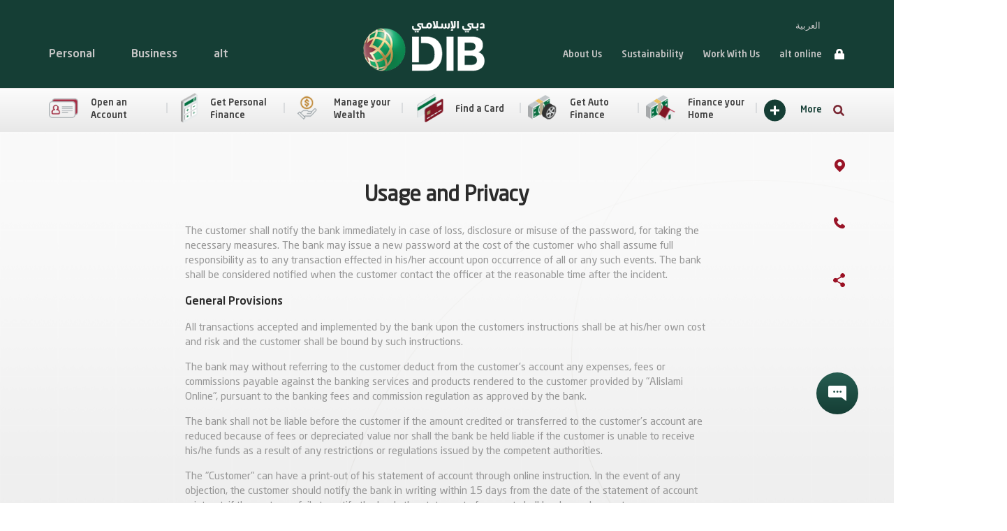

--- FILE ---
content_type: text/html; charset=utf-8
request_url: https://dib.ae/Usage-and-Privacy
body_size: 18990
content:
 <!DOCTYPE html> <html xmlns="http://www.w3.org/1999/xhtml"> <head> <!-- Google Tag Manager --> <script>

        (function (w, d, s, l, i) {
            w[l] = w[l] || []; w[l].push({
                'gtm.start':
                new Date().getTime(), event: 'gtm.js'
            }); var f = d.getElementsByTagName(s)[0],
            j = d.createElement(s), dl = l != 'dataLayer' ? '&l=' + l : ''; j.async = true; j.src =
            'https://www.googletagmanager.com/gtm.js?id=' + i + dl; f.parentNode.insertBefore(j, f);
        })(window, document, 'script', 'dataLayer', 'GTM-PP2SNB4');</script> <!-- End Google Tag Manager --> <meta charset=utf-8> <meta http-equiv="X-UA-Compatible" content="IE=EmulateIE11"> <meta http-equiv="X-UA-Compatible" content="IE=edge,chrome=1" /> <meta name="viewport" content="width=device-width, initial-scale=1, user-scalable=no" /> <meta property="og:type" content="website"> <meta property="og:url" content="https://dib.ae/Usage-and-Privacy"> <meta property="og:site_name" content="DIB"> <meta property="og:image" content="https://dib.ae/images/default-source/og/about-us-page.png?sfvrsn=37bbf7f7_2"> <meta property="og:image:type" content="image/png" /> <meta property="og:image:width" content="1200" /> <meta property="og:image:height" content="630" /> <title>
	Usage and Privacy  | DIB 
</title> <link rel="shortcut icon" href="/Assets/images/favicon.ico" type="image/x-icon"> <script src="/ScriptResource.axd?d=ktXPS54N4JY6vbaCTPlT9a9vOobTLXhw7wQIqszuDTk1dloz5RFvMp1Gur4Hcc2ph31sNNIdnLEeiJmem5qiwm3lWagHGFQ4iiOpgxdiIQ0cU9p7ws-yWrRf4C5vqunzqh_bDiBmumsZ0q0mNfI-vSlprIsDTilK-qgmXVYzQ23_mnvP0&amp;t=7e94aea0" type="text/javascript"></script><script src="/ScriptResource.axd?d=ePnjFy9PuY6CB3GWMX-b_2NdwYR0YKK52PRGQYKw3kU67Mc6H_x_6QGF5th3T-fVSDnsuVmY6gCNltiHK4Wb_svDHjJa5V5OS_qhFSiepCE7YU79oDiC3Di_nx_YB02ELxg_zfyLP5MnlKxa2PbJtSxIpGy32TenC1BydGPXom9qBM8z0&amp;t=7e94aea0" type="text/javascript"></script><script src="/ScriptResource.axd?d=Uf8BQcxRshYGUr_fjsqPCFZE_1HNVwNcwfL5m2Sl8TEO3-k0jxW6w0C_zNdbtxyjjl4jepqYebbpNDZpU4qQ1zGUR-IZ0wss8knvwA8BftqX6_mI5zH4q0nf1aNlRhR7U7O9urQCr-T9O3X65ctCByQ2OIGF9ZRXkd2CJpHbXTLBbwAc0&amp;t=7e94aea0" type="text/javascript"></script><link href="/Assets/css/style.min.css?v=130" rel="stylesheet" type="text/css" /> <script>(function (d) { var s = d.createElement("script"); s.setAttribute("data-account", "BRbGmoOwZw"); s.setAttribute("src", "https://cdn.userway.org/widget.js"); (d.body || d.head).appendChild(s); })(document)</script> <noscript>Please ensure Javascript is enabled for purposes of <a href="https://userway.org">website accessibility</a></noscript> <style type="text/css" media="all">.bg-type-1 .cc-accordion-container {
  max-width: 790px;}
  .heading-2 {
    font-size: 25px;
}
.accordion-container .accordion .accordion-title {
  font-size: 19px;}</style><style type="text/css" media="all">.copyright {color: rgba(255,255,255,.9);
width: max-content;
}</style><script type="text/javascript">
 $(document).ready(function(){
$(".main-nav .item a").addClass(function(i) { return "mainQL" + (i + 1) })
});
</script><script type="text/javascript">
 $(document).ready(function(){
$(".header-top-container .nav-ac-type li a").addClass(function(i) { return "topQL" + (i + 1) })
});
</script><meta name="Generator" content="Sitefinity 14.4.8100.0 DX" /><link rel="canonical" href="https://www.dib.ae/Usage-and-Privacy" /><meta name="description" content="Read more about our general provisions, privacy policy, and banking services agreement, listed in our Terms &amp; Conditions." /><meta name="keywords" content="Usage and Privacy 
" /></head> <body class="en"> <!-- Google Tag Manager (noscript) --> <noscript> <iframe id="bodyIframe" src="https://www.googletagmanager.com/ns.html?id=GTM-PP2SNB4" height="0" width="0" style="display:none;visibility:hidden"></iframe> </noscript> <!-- End Google Tag Manager (noscript) --> <div class="loader-container"> <div class="loader-image"> <img src="/Assets/images/loader1.gif" alt="loader-img" /> </div> </div>  <div class="sfPublicWrapper" id="PublicWrapper"> <input id="auto-finance-interest-rate-in-percent" name="auto-finance-interest-rate-in-percent" type="hidden" value="3" /> <input id="home-finance-interest-rate-in-percent" name="home-finance-interest-rate-in-percent" type="hidden" value="5" /> <input id="personal-finance-interest-rate-in-percent" name="personal-finance-interest-rate-in-percent" type="hidden" value="8.25" /> <input id="value-limit-message" name="value-limit-message" type="hidden" value="Limit upto {0} million(s)" /> <input id="tenure-limit-message" name="tenure-limit-message" type="hidden" value="Limit upto {0} months" /> <input id="hf-tenure-limit-message" name="hf-tenure-limit-message" type="hidden" value="Limit upto {0} years" /> <input id="down-payment-message" name="down-payment-message" type="hidden" value="Please input {0}% onwards" /> <input id="AFP-value" name="AFP-value" type="hidden" value="1" /> <input id="AFT-value" name="AFT-value" type="hidden" value="60" /> <input id="HFP-value" name="HFP-value" type="hidden" value="50" /> <input id="HFT-value" name="HFT-value" type="hidden" value="300" /> <input id="PFP-value" name="PFP-value" type="hidden" value="4" /> <input id="PFT-value" name="PFT-value" type="hidden" value="60" /> <input id="DubaiIslamicBankFinance" name="DubaiIslamicBankFinance" type="hidden" value="Dubai Islamic Bank Finance" /> <input id="DubaiIslamicBank" name="DubaiIslamicBank" type="hidden" value="DIB" /> <input id="GET" name="GET" type="hidden" value="GET" /> <input id="OnTheAppStore" name="OnTheAppStore" type="hidden" value="On the App Store" /> <input id="InGooglePlay" name="InGooglePlay" type="hidden" value="In Google Play" /> <input id="View" name="View" type="hidden" value="View" /> <div class="search-overlay-wrap"> 



<div class="overlay-close">
    <span class="icons i-close hidden-xs"></span>
    <span class="icons i-cross-grey visible-xs"></span>
</div>
<img class="overlay-circle" src="/Assets/Images/circle-ovrlay-1.svg" alt="overlay-circle" />
<div class="overlay">
</div>
<div class="search-overlay">
    <div class="container">
        <p class="search-title">Search DIB </p>
        <div class="search-element">
            <div class="search-input">
                <input type="search" title="Search input" placeholder="Search DIB " id="d6e95d68-123a-4e8c-89a9-ba43426f5c83" class="form-control" value="" />
                <div class="search-cancle">
                    <span class="icons i-cross-green"></span>
                </div>
                <div class="search-push">
                    <span class="icons i-search-sm"></span>
                </div>
            </div>
        </div>
    </div>
</div>

<input type="hidden" data-sf-role="resultsUrl" value="/search-results" />
<input type="hidden" data-sf-role="indexCatalogue" value="globalsearch" />
<input type="hidden" data-sf-role="wordsMode" value="AllWords" />
<input type="hidden" data-sf-role="disableSuggestions" value='false' />
<input type="hidden" data-sf-role="minSuggestionLength" value="3" />
<input type="hidden" data-sf-role="suggestionFields" value="Title,Content,NewKeyWords" />
<input type="hidden" data-sf-role="language" value="en" />
<input type="hidden" data-sf-role="suggestionsRoute" value="/restapi/search/suggestions" />
<input type="hidden" data-sf-role="searchTextBoxId" value='#d6e95d68-123a-4e8c-89a9-ba43426f5c83' />
<input type="hidden" data-sf-role="searchButtonId" value='#58d1305d-bc5b-4bdc-9dc7-930122f103a2' />







 </div> <div class="nav-overlay-wrap "> <div class="overlay-close"> <span class="icons i-close hidden-xs"></span> <span class="icons i-cross-grey visible-xs"></span> </div> <img class="overlay-circle" src="/Assets/Images/circle-ovrlay-1.svg" alt="overlay-circle" /> <div class="overlay overlay-spaced" style="display:none;"> <div class="navigation-overlay"> <div class="container"> <div class="row"> <div class="overlay-controls "> <a class="cbox mi-share"> <span class="icons "> </span> <div class="share-wrapper"> <div class="sharethis-inline-share-buttons"> </div> </div> </a> <a href="/global/branch-atm-locator" class="cbox mi-location"> <span class="icons "></span> </a> <a href="/about-us/contact-us" class="cbox mi-call"> <span class="icons "></span> </a> 

        <a href="javascript:void(0);" onclick="openLinkUpdated('ar'); return false;" id="otherMode" style="display:none;" class="cbox ">العربية</a>


<script>
    function openLinkUpdated(culture) {
        var url = $('[data-sf-role="' + culture + '"]').val();
        var el = document.createElement('a');
        el.href = url;
        window.location.pathname = decodeURIComponent(el.pathname);
    }
    $(window).on('load', function () {

        $("#designMode").show();
        $("#otherMode").show();

    });
</script>

 </div> <div class="accordian-wrapper"> 
<div class="accordian-item">
    <div class="accordian-title">
        <div id="MegaMenuOverlayMobile_T28C131E9045_Col00" class="sf_colsIn col-md-12 col" data-sf-element="Mega Menu Accordian Mobile Title" data-placeholder-label="Mega Menu Accordian Mobile Title">
<div >
    <div class="sfContentBlock sf-Long-text" ><p class="nav-overlay-title"><a href="/personal">Personal</a>
</p><div class="icon-holder"><span class="icon i-acc-minus"></span><span class="icon i-acc-plus"></span>
</div></div>
</div>
        </div>
    </div>
    <div class="accordian-body">
        <div id="MegaMenuOverlayMobile_T28C131E9045_Col01" class="sf_colsIn col-md-5" data-sf-element="Mega Menu Navigation Mobile col-md-5" data-placeholder-label="Mega Menu Navigation Mobile col-md-5">
<ul class="overlay-main-nav">
    <li>
        <a href="/personal/accounts" target="_self">
            <span class="icon-cont">
                    <img class="willimplementlazyload" src="/images/default-source/navigation/mega-menu/nav-account.tmb-.png?Culture=en&amp;sfvrsn=b56d024f_2" alt="nav-account">
            </span>
            <span class="nav-text">Accounts</span>
        </a>
    </li>
    <li>
        <a href="/personal/cards" target="_self">
            <span class="icon-cont">
                    <img class="willimplementlazyload" src="/images/default-source/navigation/mega-menu/nav-card.tmb-.png?Culture=en&amp;sfvrsn=f8395211_2" alt="nav-card">
            </span>
            <span class="nav-text">Cards</span>
        </a>
    </li>
    <li>
        <a href="/personal/deposits" target="_self">
            <span class="icon-cont">
                    <img class="willimplementlazyload" src="/images/default-source/navigation/mega-menu/nav-deposit.tmb-.png?Culture=en&amp;sfvrsn=7af16d32_2" alt="nav-deposit">
            </span>
            <span class="nav-text">Deposits</span>
        </a>
    </li>
    <li>
        <a href="/personal/investment-products" target="_self">
            <span class="icon-cont">
                    <img class="willimplementlazyload" src="/images/default-source/business/icon_business-finance.tmb-.png?Culture=en&amp;sfvrsn=41731aff_2" alt="Business Finance">
            </span>
            <span class="nav-text">Investment Products</span>
        </a>
    </li>
    <li>
        <a href="/personal/auto-finance" target="_self">
            <span class="icon-cont">
                    <img class="willimplementlazyload" src="/images/default-source/navigation/mega-menu/icon_auto_finance.tmb-.png?Culture=en&amp;sfvrsn=4aad9128_1" alt="icon_auto_finance">
            </span>
            <span class="nav-text">Auto Finance</span>
        </a>
    </li>
    <li>
        <a href="/personal/home-finance" target="_self">
            <span class="icon-cont">
                    <img class="willimplementlazyload" src="/images/default-source/navigation/mega-menu/icon_home_finance.tmb-.png?Culture=en&amp;sfvrsn=72b10936_1" alt="icon_home_finance">
            </span>
            <span class="nav-text">Home Finance</span>
        </a>
    </li>
    <li>
        <a href="/personal/personal-finance" target="_self">
            <span class="icon-cont">
                    <img class="willimplementlazyload" src="/images/default-source/navigation/mega-menu/icon_personal_finance.tmb-.png?Culture=en&amp;sfvrsn=ea7ffb2d_1" alt="icon_personal_finance">
            </span>
            <span class="nav-text">Personal Finance</span>
        </a>
    </li>
    <li>
        <a href="/branch-banking/branch-banking" target="_self">
            <span class="icon-cont">
                    <img class="willimplementlazyload" src="/images/default-source/business/icon_real-estate09864604ce8643f5a5cd9292dc681fdb.tmb-.png?Culture=en&amp;sfvrsn=ac52bc78_1" alt="Real Estate">
            </span>
            <span class="nav-text">Branch Banking</span>
        </a>
    </li>
    <li>
        <a href="/personal/other-services/accounts-services/transfer-funds" target="_self">
            <span class="icon-cont">
                    <img class="willimplementlazyload" src="/images/default-source/icons/52-transfer-funds11.tmb-.png?Culture=en&amp;sfvrsn=d70bc9d8_2" alt="">
            </span>
            <span class="nav-text">Transfer Funds</span>
        </a>
    </li>
    <li>
        <a href="/personal/other-services" target="_self">
            <span class="icon-cont">
                    <img class="willimplementlazyload" src="/images/default-source/navigation/mega-menu/nav-services.tmb-.png?Culture=en&amp;sfvrsn=66d5cd08_2" alt="nav-services">
            </span>
            <span class="nav-text">Other Services</span>
        </a>
    </li>
</ul>




        </div>
        <div id="MegaMenuOverlayMobile_T28C131E9045_Col02" class="sf_colsIn col-md-7" data-sf-element="Mega Menu Navigation Mobile col-md-7" data-placeholder-label="Mega Menu Right Navigation col-md-7">
<div class="banking-categories">
    <div class="row">
    <div class="col-md-6 col-xs-6 col">
        <a href="/personal/emirati-banking" target="_self" class="bank-cat hov-gold">
            <div class="bank-cat-name">
                Emirati Banking
            </div>
            <div class="bank-cat-img">
                    <img class="willimplementlazyload" src="/images/default-source/default-album/icon_emarati.tmb-.png?Culture=en&amp;sfvrsn=2f5d0fa0_1" alt="icon_emarati" />
            </div>
        </a>
    </div>
    <div class="col-md-6 col-xs-6 col">
        <a href="/personal/manage-your-wealth/wajaha-private-banking" target="_self" class="bank-cat hov-gold">
            <div class="bank-cat-name">
                Wajaha Private Banking
            </div>
            <div class="bank-cat-img">
                    <img class="willimplementlazyload" src="/images/default-source/navigation/mega-menu/bank-wajahi.tmb-.png?Culture=en&amp;sfvrsn=a5e3cb9a_2" alt="bank-wajahi" />
            </div>
        </a>
    </div>
    <div class="col-md-6 col-xs-6 col">
        <a href="/personal/manage-your-wealth/aayan-exclusive-banking" target="_self" class="bank-cat hov-red">
            <div class="bank-cat-name">
                Aayan Exclusive Banking
            </div>
            <div class="bank-cat-img">
                    <img class="willimplementlazyload" src="/images/default-source/navigation/mega-menu/bank-aayan.tmb-.png?Culture=en&amp;sfvrsn=9e6d0719_2" alt="bank-aayan" />
            </div>
        </a>
    </div>
    <div class="col-md-6 col-xs-6 col">
        <a href="/personal/mumayyaz-privilege-banking" target="_self" class="bank-cat hov-green">
            <div class="bank-cat-name">
                Mumayyaz Privilege Banking
            </div>
            <div class="bank-cat-img">
                    <img class="willimplementlazyload" src="/images/default-source/navigation/mega-menu/bank-mumyyaz.tmb-.png?Culture=en&amp;sfvrsn=c4d6e2dd_2" alt="bank-mumyyaz" />
            </div>
        </a>
    </div>
    </div>
</div>




    <div class="tools-nav">
        <div class="row">
            <div class="col-sm-12">
                <div class="theading">
                    <p class="tools-heading">Tools</p>
                    <div class="icons i-red-dropdown"></div>
                </div>
            </div>
            <div class="col-sm-12">
                <div class="tools-menu">
                    <a href="#_" class="tools-back">
                        Go Back          
                    </a>
                    <ul class="tool-links-list">
                                <li>
                                        <a href="/offers"> Offers </a>
                            </li>
                                <li>
                                        <a href="/global/product-finder"> Product Finder </a>
                            </li>
                                <li>
                                        <a href="/global/iban-validator"> IBAN Validator </a>
                            </li>
                                <li>
                                        <a href="/personal/compare-our-products"> Product Comparator </a>
                            </li>
                                <li>
                                        <a href="/global/calculator/iban-generator?type=iban"> IBAN Generator </a>
                            </li>
                                <li>
                                        <a href="/global/calculator/finance?type=finance"> Finance Calculator </a>
                            </li>
                                <li>
                                        <a href="/exchange-rates"> Exchange rates </a>
                            </li>
                                <li>
                                        <a href="/global/profit-rate?type=profit"> Profit Rates </a>
                            </li>
                    </ul>
                    <span class="tool-links-spacer"></span>
                </div>
            </div>
        </div>
    </div>

        </div>
    </div>
</div>
<div class="accordian-item">
    <div class="accordian-title">
        <div id="MegaMenuOverlayMobile_T28C131E9048_Col00" class="sf_colsIn col-md-12 col" data-sf-element="Mega Menu Accordian Mobile Title" data-placeholder-label="Mega Menu Accordian Mobile Title">
<div >
    <div class="sfContentBlock sf-Long-text" ><p class="nav-overlay-title">
<a href="/business">Business</a>
</p>
<div class="icon-holder"><span class="icon i-acc-minus"></span><span class="icon i-acc-plus">
</span>
</div></div>
</div>
        </div>
    </div>
    <div class="accordian-body">
        <div id="MegaMenuOverlayMobile_T28C131E9048_Col01" class="sf_colsIn col-md-5" data-sf-element="Mega Menu Navigation Mobile col-md-5" data-placeholder-label="Mega Menu Navigation Mobile col-md-5">
<ul class="overlay-main-nav">
    <li>
        <a href="/business/corporate" target="_self">
            <span class="icon-cont">
                    <img class="willimplementlazyload" src="/images/default-source/navigation/mega-menu/nav-corporate.tmb-.png?Culture=en&amp;sfvrsn=c5081ff6_2" alt="nav-corporate">
            </span>
            <span class="nav-text">Corporate Banking</span>
        </a>
    </li>
    <li>
        <a href="/business/treasury" target="_self">
            <span class="icon-cont">
                    <img class="willimplementlazyload" src="/images/default-source/navigation/mega-menu/nav-treasury.tmb-.png?Culture=en&amp;sfvrsn=6d31e46b_2" alt="nav-treasury">
            </span>
            <span class="nav-text">Treasury</span>
        </a>
    </li>
    <li>
        <a href="/business/business-banking" target="_self">
            <span class="icon-cont">
                    <img class="willimplementlazyload" src="/images/default-source/navigation/mega-menu/nav-sme.tmb-.png?Culture=en&amp;sfvrsn=5016eb16_2" alt="nav-sme">
            </span>
            <span class="nav-text">Business Banking</span>
        </a>
    </li>
    <li>
        <a href="/business/investment-banking" target="_self">
            <span class="icon-cont">
                    <img class="willimplementlazyload" src="/images/default-source/navigation/mega-menu/icon_personal_finance.tmb-.png?Culture=en&amp;sfvrsn=ea7ffb2d_1" alt="icon_personal_finance">
            </span>
            <span class="nav-text">Investment Banking</span>
        </a>
    </li>
</ul>




        </div>
        <div id="MegaMenuOverlayMobile_T28C131E9048_Col02" class="sf_colsIn col-md-7" data-sf-element="Mega Menu Navigation Mobile col-md-7" data-placeholder-label="Mega Menu Right Navigation col-md-7">
<div class="banking-categories">
    <div class="row">
    <div class="col-md-6 col-xs-6 col">
        <a href="/business/business-banking/business-finance" target="_self" class="bank-cat hov-green">
            <div class="bank-cat-name">
                Business Finance
            </div>
            <div class="bank-cat-img">
                    <img class="willimplementlazyload" src="/images/default-source/business/icon_business-finance.tmb-.png?Culture=en&amp;sfvrsn=41731aff_2" alt="Business Finance" />
            </div>
        </a>
    </div>
    <div class="col-md-6 col-xs-6 col">
        <a href="/business/corporate/real-estate" target="_self" class="bank-cat hov-green">
            <div class="bank-cat-name">
                Real-Estate
            </div>
            <div class="bank-cat-img">
                    <img class="willimplementlazyload" src="/images/default-source/business/icon_real-estate09864604ce8643f5a5cd9292dc681fdb.tmb-.png?Culture=en&amp;sfvrsn=ac52bc78_1" alt="Real Estate" />
            </div>
        </a>
    </div>
    <div class="col-md-6 col-xs-6 col">
        <a href="/business/treasury/foreign-exchange" target="_self" class="bank-cat hov-green">
            <div class="bank-cat-name">
                Foreign Exchange
            </div>
            <div class="bank-cat-img">
                    <img class="willimplementlazyload" src="/images/default-source/business/icon_foreign-ex.tmb-.png?Culture=en&amp;sfvrsn=4f95b393_1" alt="Foreign Exchange" />
            </div>
        </a>
    </div>
    <div class="col-md-6 col-xs-6 col">
        <a href="/business/treasury/money-markets" target="_self" class="bank-cat hov-green">
            <div class="bank-cat-name">
                Money Markets
            </div>
            <div class="bank-cat-img">
                    <img class="willimplementlazyload" src="/images/default-source/business/icon_money-market.tmb-.png?Culture=en&amp;sfvrsn=5038bc82_1" alt="Money Markets" />
            </div>
        </a>
    </div>
    </div>
</div>



        </div>
    </div>
</div>
<div class="accordian-item">
    <div class="accordian-title">
        <div id="MegaMenuOverlayMobile_T28C131E9047_Col00" class="sf_colsIn col-md-12 col" data-sf-element="Mega Menu Accordian Mobile Title" data-placeholder-label="Mega Menu Accordian Mobile Title">
<div >
    <div class="sfContentBlock sf-Long-text" ><p class="nav-overlay-title">
<a href="/about-us">About Us</a>
</p>
<div class="icon-holder"><span class="icon i-acc-minus"></span><span class="icon i-acc-plus">
</span>
</div></div>
</div>
        </div>
    </div>
    <div class="accordian-body">
        <div id="MegaMenuOverlayMobile_T28C131E9047_Col01" class="sf_colsIn col-md-5" data-sf-element="Mega Menu Navigation Mobile col-md-5" data-placeholder-label="Mega Menu Navigation Mobile col-md-5">
<ul class="overlay-main-nav">
    <li>
        <a href="/about-us/about-islamic-banking" target="_self">
            <span class="icon-cont">
                    <img class="willimplementlazyload" src="/images/default-source/navigation/mega-menu/nav-ib.tmb-.png?Culture=en&amp;sfvrsn=65bc00a2_2" alt="nav-ib">
            </span>
            <span class="nav-text">About Islamic Banking</span>
        </a>
    </li>
    <li>
        <a href="/about-us/our-history" target="_self">
            <span class="icon-cont">
                    <img class="willimplementlazyload" src="/images/default-source/navigation/mega-menu/nav-history.tmb-.png?Culture=en&amp;sfvrsn=a96d0aa_2" alt="nav-history">
            </span>
            <span class="nav-text">Our History</span>
        </a>
    </li>
    <li>
        <a href="/about-us/vision-and-mission" target="_self">
            <span class="icon-cont">
                    <img class="willimplementlazyload" src="/images/default-source/navigation/mega-menu/nav-vision.tmb-.png?Culture=en&amp;sfvrsn=857ad134_2" alt="nav-vision">
            </span>
            <span class="nav-text">Vision, Purpose & Values</span>
        </a>
    </li>
    <li>
        <a href="/about-us/media-centre/awards" target="_self">
            <span class="icon-cont">
                    <img class="willimplementlazyload" src="/images/default-source/navigation/mega-menu/nav-award.tmb-.png?Culture=en&amp;sfvrsn=5aabf242_2" alt="nav-award">
            </span>
            <span class="nav-text">Awards</span>
        </a>
    </li>
    <li>
        <a href="/about-us/leadership-team" target="_self">
            <span class="icon-cont">
                    <img class="willimplementlazyload" src="/images/default-source/navigation/mega-menu/nav-lt.tmb-.png?Culture=en&amp;sfvrsn=da8ff55c_2" alt="nav-lt">
            </span>
            <span class="nav-text">Leadership Team</span>
        </a>
    </li>
    <li>
        <a href="/about-us/subsidiaries" target="_self">
            <span class="icon-cont">
                    <img class="willimplementlazyload" src="/images/default-source/navigation/mega-menu/nav-subsid.tmb-.png?Culture=en&amp;sfvrsn=f9f1cc6f_2" alt="nav-subsid">
            </span>
            <span class="nav-text">Subsidiaries and Associates</span>
        </a>
    </li>
    <li>
        <a href="/about-us/media-centre" target="_self">
            <span class="icon-cont">
                    <img class="willimplementlazyload" src="/images/default-source/navigation/mega-menu/nav-media.tmb-.png?Culture=en&amp;sfvrsn=e8648a87_2" alt="nav-media">
            </span>
            <span class="nav-text">Media Center</span>
        </a>
    </li>
    <li>
        <a href="/about-us/investor-relations" target="_self">
            <span class="icon-cont">
                    <img class="willimplementlazyload" src="/images/default-source/navigation/mega-menu/nav-ir.tmb-.png?Culture=en&amp;sfvrsn=bc88ed20_2" alt="nav-ir">
            </span>
            <span class="nav-text">Investor Relations</span>
        </a>
    </li>
    <li>
        <a href="/about-us/customer-charter" target="_self">
            <span class="icon-cont">
                    <img class="willimplementlazyload" src="/images/default-source/navigation/mega-menu/nav-media.tmb-.png?Culture=en&amp;sfvrsn=e8648a87_2" alt="nav-media">
            </span>
            <span class="nav-text">Customer Charter</span>
        </a>
    </li>
    <li>
        <a href="/about-us/contact-us" target="_self">
            <span class="icon-cont">
                    <img class="willimplementlazyload" src="/images/default-source/navigation/mega-menu/nav-contact.tmb-.png?Culture=en&amp;sfvrsn=b2ae445b_2" alt="nav-contact">
            </span>
            <span class="nav-text">Contact Us</span>
        </a>
    </li>
</ul>




        </div>
        <div id="MegaMenuOverlayMobile_T28C131E9047_Col02" class="sf_colsIn col-md-7" data-sf-element="Mega Menu Navigation Mobile col-md-7" data-placeholder-label="Mega Menu Right Navigation col-md-7">
        </div>
    </div>
</div>
<div class="accordian-item">
    <div class="accordian-title">
        <div id="MegaMenuOverlayMobile_T28C131E9046_Col00" class="sf_colsIn col-md-12 col" data-sf-element="Mega Menu Accordian Mobile Title" data-placeholder-label="Mega Menu Accordian Mobile Title">
<div >
    <div class="sfContentBlock sf-Long-text" ><p class="nav-overlay-title">
<a href="/work-with-us">Work With Us</a>
</p>
<div class="icon-holder"><span class="icon i-acc-minus"></span><span class="icon i-acc-plus">
</span>
</div></div>
</div>
        </div>
    </div>
    <div class="accordian-body">
        <div id="MegaMenuOverlayMobile_T28C131E9046_Col01" class="sf_colsIn col-md-5" data-sf-element="Mega Menu Navigation Mobile col-md-5" data-placeholder-label="Mega Menu Navigation Mobile col-md-5">
<ul class="overlay-main-nav">
    <li>
        <a href="/work-with-us/emiratisation" target="_self">
            <span class="icon-cont">
                    <img class="willimplementlazyload" src="/images/default-source/work-with-us/icon_uae-national.tmb-.png?Culture=en&amp;sfvrsn=4fff9344_1" alt="UAE National">
            </span>
            <span class="nav-text">UAE Nationals</span>
        </a>
    </li>
    <li>
        <a href="/work-with-us/dream-job" target="_self">
            <span class="icon-cont">
                    <img class="willimplementlazyload" src="/images/default-source/navigation/mega-menu/nav-ib.tmb-.png?Culture=en&amp;sfvrsn=65bc00a2_2" alt="nav-ib">
            </span>
            <span class="nav-text">Job Search</span>
        </a>
    </li>
</ul>




        </div>
        <div id="MegaMenuOverlayMobile_T28C131E9046_Col02" class="sf_colsIn col-md-7" data-sf-element="Mega Menu Navigation Mobile col-md-7" data-placeholder-label="Mega Menu Right Navigation col-md-7">
        </div>
    </div>
</div>
<div class="accordian-item">
    <div class="accordian-title">
        <div id="MegaMenuOverlayMobile_T28C131E9075_Col00" class="sf_colsIn col-md-12 col" data-sf-element="Mega Menu Accordian Mobile Title" data-placeholder-label="Mega Menu Accordian Mobile Title">
<div >
    <div class="sfContentBlock sf-Long-text" ><p class="nav-overlay-title"><a href="/alt">alt</a>
</p></div>
</div>
        </div>
    </div>
    <div class="accordian-body">
        <div id="MegaMenuOverlayMobile_T28C131E9075_Col01" class="sf_colsIn col-md-5" data-sf-element="Mega Menu Navigation Mobile col-md-5" data-placeholder-label="Mega Menu Navigation Mobile col-md-5">

        </div>
        <div id="MegaMenuOverlayMobile_T28C131E9075_Col02" class="sf_colsIn col-md-7" data-sf-element="Mega Menu Navigation Mobile col-md-7" data-placeholder-label="Mega Menu Right Navigation col-md-7">
        </div>
    </div>
</div>
<div class="accordian-item">
    <div class="accordian-title">
        <div id="MegaMenuOverlayMobile_T28C131E9078_Col00" class="sf_colsIn col-md-12 col" data-sf-element="Mega Menu Accordian Mobile Title" data-placeholder-label="Mega Menu Accordian Mobile Title">
<div >
    <div class="sfContentBlock sf-Long-text" ><p class="nav-overlay-title"><a href="/sustainability">Sustainability</a>
</p></div>
</div>
        </div>
    </div>
    <div class="accordian-body">
        <div id="MegaMenuOverlayMobile_T28C131E9078_Col01" class="sf_colsIn col-md-5" data-sf-element="Mega Menu Navigation Mobile col-md-5" data-placeholder-label="Mega Menu Navigation Mobile col-md-5">

        </div>
        <div id="MegaMenuOverlayMobile_T28C131E9078_Col02" class="sf_colsIn col-md-7" data-sf-element="Mega Menu Navigation Mobile col-md-7" data-placeholder-label="Mega Menu Right Navigation col-md-7">
        </div>
    </div>
</div>
 </div> </div> </div> </div> </div> </div> 

<div >
    <div class="sfContentBlock sf-Long-text" ><section class="contact-widget "><a class="location-link" href="/global/branch-atm-locator"><span class="btn">Branches &amp; ATMs        </span><span class="icons"></span></a> <a class="phone-link" href="/about-us/contact-us"> <span class="btn">Contact Us       </span><span class="icons"></span></a>
<div class="share-panel-place"><span class="share-panel"><a class="btn-share btn-rounded icon-btn-1 btn-theme-white" href="#_"><span class="icons icons-share-1"></span></a>
 <div class="share-wrapper"><div class="sharethis-inline-share-buttons"></div></div></span>
 </div></section></div>
</div> 

<div >
    <div class="sfContentBlock sf-Long-text" ><section class="chat-box-widget chat-no-hold"><div class="chat-box animated "><div class="chat-box-head"><!--<span class="icons i-chat-avatar"></span>-->
 <span class="chat-avatar">
 <img alt="chat-avatar" src="/Assets/images/chat-avatar.jpg" /></span>
 <div class="chat-head-info"><div class="chat-name">Fatima from DIB</div><div class="chat-status">Just now</div></div></div><div class="chat-body"><p>Looks like you may be taking time to decide. May I help you with something?
        </p></div><div class="chat-foot"><a class="btn btn-size-normal btn-rounded btn-bg-red btn-bg-hov-grey chat-reply-btn" href="#_">Reply
 </a>
 <a class="chat-cancle-link" href="#"> &gt; No Thanks</a>
 </div></div><a href="JavaScript:app.chatPop(&#39;http://www.dib.ae/live-chat/en/chatpanel.aspx&#39;)"><div class="chat-btn"><div class="icons"></div><div class="icons-close"></div></div></a></section></div>
</div> 
 <header> <div class="header-top-container"> <div class="container large"> <div class="row"> <div class="main-logo-container"> <div> <div> 
    <div class="main-logo">
        <a href="/en">
            <img alt="DIB-Logo" src="/images/default-source/default-album/dib-logo.png?sfvrsn=14a4dd47_3">
        </a>
    </div>
 <div class="mob-controls visible-xs"> <span class="padd dd-list-mobile"> <span class="icons i-lock-sm"></span> </span> <span class="padd search-mob"> <span class="icons i-search-sm"></span> </span> <span class="padd menu-mob"> <span class="icons i-menu"></span> </span> 

<ul class="header-dd-container">
    <li class="dd-list-desktop has-dd">
        <a href="#_">alt online</a>
        <span class="icons i-lock"></span>
        <ul class="header-dd">
                    <li>
            <a href="/online-banking/al-islami-online-banking" target="_blank">alt online</a>
        </li>
        <li>
            <a href="/online-banking/al-islami-business-online" target="_blank">alt business</a>
        </li>
        <li>
            <a href="/online-banking/al-islami-quick-login" target="_blank">alt quick login</a>
        </li>
        <li>
            <a href="/online-banking/al-islami-connect" target="_blank">alt corporate</a>
        </li>

        </ul>
    </li>
</ul>




 </div> </div> </div> </div> <div class="col-xs-5 hidden-xs"> 

<ul class="nav-ac-type">
    <li><a class="" href="/" target="_self">Personal</a></li>
    <li><a class="" href="/business" target="_self">Business</a></li>
    <li><a class="" href="/alt" target="_self">alt</a></li>
</ul>



 </div> <div class="col-xs-7 hidden-xs content-right"> 
        <div class="lang-link" id="divLanguageSelector" style="display:none;">
        <a href="javascript:void(0);" data-culture="ar" data-default-language="True" class="">العربية</a>
</div>



<script>
    $(window).load(function () {
        $("#divLanguageSelector").show();
        $("#divLanguageSelector a").each(function () {
            $(this).attr("href", $('[data-sf-role="' + $(this).data("culture") + '"]').val().replace('http://localhost:2334', '').replace('http://localhost',''));
        });
    });
</script>
 

<ul class="nav-top-right">
    <li><a class="" href="/about-us" target="_self">About Us</a></li>
    <li><a class="" href="/sustainability" target="_self">Sustainability</a></li>
    <li><a class="" href="/work-with-us" target="_self">Work With Us</a></li>
</ul>




<ul class="header-dd-container">
    <li class="dd-list-desktop has-dd">
        <a href="#_">alt online</a>
        <span class="icons i-lock"></span>
        <ul class="header-dd">
                    <li>
            <a href="/online-banking/al-islami-online-banking" target="_blank">alt online</a>
        </li>
        <li>
            <a href="/online-banking/al-islami-business-online" target="_blank">alt business</a>
        </li>
        <li>
            <a href="/online-banking/al-islami-quick-login" target="_blank">alt quick login</a>
        </li>
        <li>
            <a href="/online-banking/al-islami-connect" target="_blank">alt corporate</a>
        </li>

        </ul>
    </li>
</ul>




 </div> </div> </div> </div> <div class="main-nav-container"> <div class="container large"> <div class="row"> <div class="col-sm-12 xs-no-padd"> 
    <div class="main-nav-outer">
        <ul class="main-nav owl-carousel">
                <li class="item">
                    <a href=/personal/accounts>
                        <span class="nav-icon">
                                <img src="/images/default-source/default-album/nav-account788aa9e0b2514de297b0c96a43b7870d.png?sfvrsn=c2cfc2b5_6" alt="nav-account" />
                        </span>
                        <span class="link-text">Open an Account</span>
                    </a>
                </li>
                <li class="item">
                    <a href=/personal/personal-finance>
                        <span class="nav-icon">
                                <img src="/images/default-source/personal-quick-links-images/calc.png?sfvrsn=8002054_6" alt="calc" />
                        </span>
                        <span class="link-text">Get Personal Finance</span>
                    </a>
                </li>
                <li class="item">
                    <a href=/personal/manage-your-wealth>
                        <span class="nav-icon">
                                <img src="/images/default-source/about-us/48x42-wealth1.png?sfvrsn=1b89b0a6_8" alt="" />
                        </span>
                        <span class="link-text">Manage your Wealth</span>
                    </a>
                </li>
                <li class="item">
                    <a href=/personal/cards>
                        <span class="nav-icon">
                                <img src="/images/default-source/personal-quick-links-images/card.png?sfvrsn=6ff95304_6" alt="card" />
                        </span>
                        <span class="link-text">Find a Card</span>
                    </a>
                </li>
                <li class="item">
                    <a href=/personal/auto-finance>
                        <span class="nav-icon">
                                <img src="/images/default-source/personal-quick-links-images/auto-finance.png?sfvrsn=f254f63d_2" alt="auto finance" />
                        </span>
                        <span class="link-text">Get Auto Finance</span>
                    </a>
                </li>
                <li class="item">
                    <a href=/personal/home-finance>
                        <span class="nav-icon">
                                <img src="/images/default-source/personal-quick-links-images/finance.png?sfvrsn=1ddc7360_6" alt="finance" />
                        </span>
                        <span class="link-text">Finance your Home</span>
                    </a>
                </li>
        </ul>
    </div>
    <a href="#" class="more-nav-link hidden-xs">
        <span class="nav-icon more-icon"></span>
        <span class="link-text">More  </span>
    </a>

<div >
    <div class="sfContentBlock sf-Long-text" ><div class="js-mob-acc-selector" data-section="1"></div></div>
</div> 

<div >
    <div class="sfContentBlock sf-Long-text" ><div class="search-btn"><span class="icons i-search"></span></div></div>
</div> </div> </div> </div> </div> </header> 
<section class="bg-type-1">
    <div class="row" data-sf-element="Row">
        <div id="MainContentPlaceHolder_T6396071A001_Col00" class="sf_colsIn col-md-12" data-id="OneColumnPlaceHolderWithGreyBackground" data-sf-element="One Column Palce Holder with grey background" data-placeholder-label="One Column Palce Holder with grey background">
<div >
    <div class="sfContentBlock sf-Long-text" ><div class="container x-small terms-n-condition content-list"><h1 style="text-align:center;">Usage and Privacy </h1><p>The customer shall notify the bank immediately in case of loss, disclosure or misuse of the password, for taking the necessary measures. The bank may issue a new password at the cost of the customer who shall assume full responsibility as to any transaction effected in his/her account upon occurrence of all or any such events. The bank shall be considered notified when the customer contact the officer at the reasonable time after the incident.</p><h3><strong>General Provisions</strong></h3><p>All transactions accepted and implemented by the bank upon the customers instructions shall be at his/her own cost and risk and the customer shall be bound by such instructions.</p><p>The bank may without referring to the customer deduct from the customer's account any expenses, fees or commissions payable against the banking services and products rendered to the customer provided by "Alislami Online", pursuant to the banking fees and commission regulation as approved by the bank. </p><p>The bank shall not be liable before the customer if the amount credited or transferred to the customer&rsquo;s account are reduced because of fees or depreciated value nor shall the bank be held liable if the customer is unable to receive his/he funds as a result of any restrictions or regulations issued by the competent authorities.</p><p>The "Customer" can have a print-out of his statement of account through online instruction. In the event of any objection, the customer should notify the bank in writing within 15 days from the date of the statement of account print-out; if the customer fails to notify the bank, the statement of account shall be deemed correct.</p><p>The bank shall not be liable for any damage, error or loss that may occur with the customers uses the "Alislami Online" bill and utility payment service.</p><p>The customer alone shall be responsible for the correctness of the information and data that are entered and any changes or amendments that may take place to such information and data from time to time; and the settlement of any dispute with the concerned utility institution.</p><p>The bank may refuse to execute any requests, instructions or services requested by the customer if the customer fails to comply with the necessary procedures as provided hereunder; or if the information or data are incorrect or are in violation of the law applicable in the United Arab Emirates.</p><p>The bank shall not bear any responsibility resulting in case of the non-execution of any transaction or service requested by the bank if the fault or reason is beyond the control of the bank, its agents.</p><p>The customer shall permit the bank at anytime without prior notice to the customer, to freeze, set-off, or transfer any amounts whatsoever in the customer's accounts held by the bank in the name of the customer from one account to another irrespective of their types or names, or whether they are individual and/ or joint and whether in local or foreign currencies whereby each such account shall be considered as a security for the other accounts jointly or severally for the settlement of any of the indebtedness due from the customer or his/ her guarantor to the bank.</p><p>The bank shall reserve the right to change and modify these terms and conditions or the services and products offers as required by the law or bank policy. Such changes shall be notified to the customer through online notification.</p><p>The customer accepts that the bank's record of financial transactions shall be conclusive evidence of such transactions and legally binding on the customer for all the purposes. Unless and until the customer notifies the bank in writing otherwise, the address stated in the registration form shall be considered as the approved address for delivering notices, advises, statement of account, notification or any document by mail to the customer.</p><p>The terms and conditions at the banking service agreement shall be applicable on "Alislami Online" to the extent that they do not contradict there terms and conditions.</p><p>This system is for the use of authorized users only. Individuals using this computer system without authority, or in excess of their authority, are subject to having all of their activities on this system monitored and recorded by system personnel.</p><p>Anyone using this system expressly consents to such monitoring and is advised that if such monitoring reveals possible evidence of criminal activity, system personnel may provide the evidence of such monitoring to the law enforcement officials.</p><h3><strong>Privacy Policy</strong></h3><p>Dubai Islamic Bank (DIB) has a strict policy of keeping customer information secret and secure. The bank assures it customers that:</p><ul><li>Personal or Business information provided shall be safeguarded using the highest standards of security and confidentiality.</li><li>Only authorized employees shall have access to the information and those employees who violate the bank's privacy policies shall be dealt with the normal disciplinary process.</li><li>Collection and use of customer personal information shall be kept to a minimum for promoting the bank's products and services.</li><li>Information provided shall not be shared and / or revealed to any external agency / organization without prior authorization from the customer or as required by the law.</li><li>Sharing of information shall be done only with reputable reference sources and clearing house services for the purpose of credit reporting, verification and risk management.</li><li>All attempts shall be made to keep personal data updated and accurate at all times.</li><li>Personal Medical Information shall not be shared for purposes other than underwriting or administration of customer policy, claim or account as per customer consent.</li></ul><h3><strong>Customer Consent</strong></h3><p>All banks in the UAE must comply to the Consumer Protection Regulation (CPR) of the UAE and as such, Dubai Islamic Bank PJSC (DIB) is mandated to obtain expressed consent from all customers. In addition, we at DIB must ensure that effective measures are in place to safeguard and protect the confidentiality of our customer&rsquo;s data.</p></div></div>
</div>
    <div class="cc-accordion-container">
        <div class="accordian-padd">
            <h2 class="heading-2 text-left">Any Questions?</h2>
            <div class="accordion-container">
                        <div class="accordion" id="faqs">
                            <div class="accordion-icon"></div>
                            <div class="accordion-title">
                                What is Customer Consent?
                            </div>
                            <div class="accordion-content">
                                Customer Consent refers to the permission we at DIB need to obtain from our customers when we collect, process or share their information, especially their personal data. As per CPR, we are obligated to get customers&rsquo; express consent when we are entering into a banking relationship with them.
                            </div>
                        </div>
                        <div class="accordion" id="faqs">
                            <div class="accordion-icon"></div>
                            <div class="accordion-title">
                                What Personal data do we collect from Customers?
                            </div>
                            <div class="accordion-content">
                                <p>We collect data which can be used to identify our customers. Highest standards of security and confidentiality is maintained to safeguard our customer&rsquo;s data. We only collect personal data for lawful purposes directly related to the provision of the banking services under the Customer&rsquo;s relationship with the bank. We collect and process the data including (but not limited to):</p>
<ul>
    <li>Full Name</li>
    <li>National Identification or Passport</li>
    <li>Mobile/Telephone Number</li>
    <li>E-mail address</li>
    <li>Biometric data</li>
</ul>
                            </div>
                        </div>
                        <div class="accordion" id="faqs">
                            <div class="accordion-icon"></div>
                            <div class="accordion-title">
                                Can a Customer revoke/withdraw this consent?
                            </div>
                            <div class="accordion-content">
                                <p>The Customer has the right to revoke consent. In order to do so, DIB will need to terminate its business relationship with the customer before he/she can successfully revoke the consent. In cases where there is an active contract between the bank and the customer or where there are fees/financings yet to be recovered by the bank, the customer cannot revoke the consent. All credit obligations due to the bank would need to be settled before consent can be revoked/withdrawn.</p>
                            </div>
                        </div>
                        <div class="accordion" id="faqs">
                            <div class="accordion-icon"></div>
                            <div class="accordion-title">
                                How long is the Customer’s data retained?
                            </div>
                            <div class="accordion-content">
                                <p>We take measures to ensure that upon termination of our business relationship, we archive your data in line with the legal retention period. We ensure the confidentiality and protection of the data we archive in order to prevent any unauthorized access, accidental loss or destruction when the data is in an archived medium. In addition to this, we ensure ease of retrieval should a need from a business or legal standpoint arise, and we comply with the mandatory retention periods provided by law.</p>
                            </div>
                        </div>
                        <div class="accordion" id="faqs">
                            <div class="accordion-icon"></div>
                            <div class="accordion-title">
                                Is the Customer’s data shared?
                            </div>
                            <div class="accordion-content">
                                <p>The bank is required to share data with authorities in order to meet its regulatory and compliance obligations therefore it is important for the bank to disclose to the customers that their data is being shared only for lawful purposes. We do not sell our data to other companies nor do we expose this data to internal staff who do not have the necessary security privileges to access the data in line with their job profiles. We place strict internal controls to effectively protect information and data against internal and external fraud. In addition to this, we work with 3<sup>rd</sup> party service provider to operate our service such as IT hosting services (only in the UAE). These 3<sup>rd</sup> party service providers may have access to or process your personal information as part of providing those service. We ensure that the protection and confidentiality of the data is not compromised through contractual agreements with 3<sup>rd</sup> parties and putting controls in place to prevent unauthorized access, accidental loss and destruction.</p>
                            </div>
                        </div>
                        <div class="accordion" id="faqs">
                            <div class="accordion-icon"></div>
                            <div class="accordion-title">
                                How do we use your personal information?
                            </div>
                            <div class="accordion-content">
                                <p>We only collect personal data for regulatory purposes and to validate business activities. We use customers&rsquo; personal information in order to deliver services and products to our valued customers including (but not limited to) the following:</p>
<ul>
    <li>Maintaining and improving our services</li>
    <li>Processing transactions</li>
    <li>Communicating with customers</li>
    <li>Marketing and advertising our products and services</li>
    <li>Meeting our legal and regulatory obligations</li>
</ul>
                            </div>
                        </div>
                        <div class="accordion" id="faqs">
                            <div class="accordion-icon"></div>
                            <div class="accordion-title">
                                Who do we obtain Consent from?
                            </div>
                            <div class="accordion-content">
                                <p>We obtain Customer&rsquo;s Consent from the Customers at the point of onboarding. Every new to bank customer must provide his/her Consent. We also have existing active Customers who have not historically provided us their necessary consent. As per DIB&rsquo;s Terms and Conditions (Section 1, Clause 33), we cannot enter into a business relationship if we do not have consent from the customer.. We take every customer engagement point (Branch, Digital, etc.) as an opportunity to obtain <em>expressed </em>consent.</p>
                            </div>
                        </div>
                        <div class="accordion" id="faqs">
                            <div class="accordion-icon"></div>
                            <div class="accordion-title">
                                How do we collect/obtain Customers’ Consent?
                            </div>
                            <div class="accordion-content">
                                <p>Customer&rsquo;s Consent is collected or obtained at the point of onboarding. Customer&rsquo;s Consent can be collected manually (through Account opening forms) or Digitally (through our Digital platforms). It is mandatory for us to obtain Customer&rsquo;s Consent, or else we cannot enter into a business relationship. In other words, we cannot proceed with onboarding the customer in the event that Customer&rsquo;s Consent is not obtained.</p>
                            </div>
                        </div>
                        <div class="accordion" id="faqs">
                            <div class="accordion-icon"></div>
                            <div class="accordion-title">
                                Why am I receiving a SMS from DIB although I do not have no business relation with them?
                            </div>
                            <div class="accordion-content">
                                <p>We send SMS to all our existing and historic customers who have provided us with their personal information at some point. In order for the bank to comply with the legal requirements, personal data is kept safe for a period of time before it can be deleted in a safe manner. Due to this, it is important for the bank to inform all parties of the data we still have in our possession for retention reasons and to play a responsible role of informing the existing and previous clients of such data that we still have. The SMS is sent to inform customers that point number 4 above is applicable to them and once the retention requirements have been met, we would take the necessary steps to ensure that any interaction with the bank is terminated until such time that a relationship is re-established. </p>
                            </div>
                        </div>
                        <div class="accordion" id="faqs">
                            <div class="accordion-icon"></div>
                            <div class="accordion-title">
                                Can the Customer refuse to provide Consent?
                            </div>
                            <div class="accordion-content">
                                <p>Yes, a Customer has the right to refuse to provide his/her Consent, however, this means that we cannot enter into a contractual/business relationship with the customer or provide products/services. We are obligated by law to share personal data to authorities for various Compliance purposes therefore the need to obtain customer&rsquo;s consent is mandatory for the bank to ensure that DIB meets its regulatory obligations. This cannot be achieved if the Customer does not provide his/her consent.</p>
                            </div>
                        </div>
           
                <div class="center-mobile" id="divShowMore">
                    <a href="javascript:void(0)" class="btn btn-theme-white btn-size-normal btn-padd-more btn-rounded more-btn" onclick="faqs.loadMore();">
                       Show More 
                    </a>
                </div>

            </div>
            
        </div>
    </div>










        </div>
    </div>
</section>

<div class="layout-section-bottom">
    <div class="row" data-sf-element="Row">
        <div id="MainContentPlaceHolder_T6396071A001_Col01" class="sf_colsIn col-md-12" data-sf-element="One Column Palce Holder with white background" data-placeholder-label="One Column Palce Holder with white background">
        </div>
    </div>
</div> 

<section class="news-container end-sticky">
    <div class="container large">
        <div class="row news-padding">
            <div class="col-sm-9">
                <div class="owl-carousel owl-theme">
                        <div class="item">
                            <div class="news-active news-item">
                                <div class="news-date">
07 December 2025                            </div>
                            <a  href="/about-us/news/2025/12/07/mbrhe-and-dib-sign-strategic-partnership-agreement-to-support-housing-finance-services?type=news">
                                <p class="news-title">
                                    Mohammed Bin Rashid Housing Establishment and DIB Sign Strategic Partnership Agreement to Support Housing Finance Services
                                </p>
                            </a>
                        </div>
                    </div>
                        <div class="item">
                            <div class="news-active news-item">
                                <div class="news-date">
09 December 2025                            </div>
                            <a  href="/about-us/news/2025/12/09/dib-launches-a-golden-social-media-contest-to-celebrate-50-years-of-shared-progress?type=news">
                                <p class="news-title">
                                    DIB Launches a Golden Social Media Contest to Celebrate 50 Years of Shared Progress
                                </p>
                            </a>
                        </div>
                    </div>
                        <div class="item">
                            <div class="news-active news-item">
                                <div class="news-date">
14 November 2025                            </div>
                            <a  href="/about-us/news/2025/11/14/dib-successfully-issues-debut-sustainability-linked-financing-sukuk?type=news">
                                <p class="news-title">
                                    DIB Successfully Issues Debut Sustainability-Linked Financing Sukuk
                                </p>
                            </a>
                        </div>
                    </div>
                </div>
            </div>
            <div class="col-sm-3 content-right">
                <div class="news-controls">
                </div>
            </div>
        </div>
    </div>
</section> <footer class="end-sticky"> <div class="container large"> <div class="row foot-main"> <div class="col-md-4 col-sm-6 col"> 

<ul class="footer-main-nav">
    <li>
        <a href="/personal/accounts" target="_self">Accounts</a>
    </li>
    <li>
        <a href="/personal/cards" target="_self">Cards</a>
    </li>
    <li>
        <a href="/personal/deposits" target="_self">Deposits</a>
    </li>
    <li>
        <a href="/personal/auto-finance" target="_self">Auto Finance</a>
    </li>
    <li>
        <a href="/personal/home-finance" target="_self">Home Finance</a>
    </li>
    <li>
        <a href="/personal/personal-finance" target="_self">Personal Finance</a>
    </li>
    <li>
        <a href="/branch-banking/branch-banking" target="_self">Branch Banking</a>
    </li>
    <li>
        <a href="/personal/other-services" target="_self">Other Services</a>
    </li>
</ul>


 </div> <div class="col-md-4 col-sm-6 col"> 

<ul class="footer-info">
    <li>
        <a href="/personal/manage-your-wealth/wajaha-private-banking" target="_self">Wajaha Private Banking</a>
    </li>
    <li>
        <a href="/personal/manage-your-wealth/aayan-exclusive-banking" target="_self">Aayan Exclusive Banking</a>
    </li>
    <li>
        <a href="/personal/mumayyaz-privilege-banking" target="_self">Mumayyaz Privilege Banking</a>
    </li>
</ul>


 

<div >
    <div class="sfContentBlock sf-Long-text" ><br /><p>DIB Swift Code :  DUIBAEAD<br />DIB Routing Number : 802420101</p><p>IBOR Transition : <a href="http://www.dib.ae/docs/default-source/pdf/ibor-transition.pdf" target="_blank">Update 1</a> | <a href="http://www.dib.ae/docs/default-source/pdf/ibor-transition2.pdf" target="_blank"> Update 2</a> <br />IBOR Transition related queries: <a href="mailto:IBOR.Transition@dib.ae">IBOR.Transition@dib.ae</a></p></div>
</div>
<ul class="footer-sub-nav">
    <li>
        <a href="/key-fact-statements" target="_self">Key Fact Statements</a>
    </li>
    <li>
        <a href="/terms-and-conditions-cpr" target="_self">Product T&Cs</a>
    </li>
    <li>
        <a href="/warnings" target="_self">Warnings</a>
    </li>
    <li>
        <a href="/schedule-of-charges" target="_self">Schedule of Charges</a>
    </li>
    <li>
        <a href="/people-of-determination" target="_self">People of Determination</a>
    </li>
    <li>
        <a href="/sanctions-and-embargoes" target="_self">Sanctions and Embargoes</a>
    </li>
    <li>
        <a href="/support" target="_self">Fraud & Security Support</a>
    </li>
    <li>
        <a href="/Usage-and-Privacy" target="_self">Usage and Privacy </a>
    </li>
    <li>
        <a href="/terms-and-conditions" target="_self">Terms & Conditions</a>
    </li>
    <li>
        <a href="/community-service" target="_self">Community Services</a>
    </li>
    <li>
        <a href="https://www.dib.ae/personal/other-services/customer-services/we-are-listening" target="_blank">Assistance or complaints</a>
    </li>
    <li>
        <a href="/cpr-form" target="_self">Opt out from Marketing Communications</a>
    </li>
</ul>


 </div> <div class="col-md-4 col-sm-12 col content-right col-space-tab"> 
<div class="app-links">
    <div class="app-btn">
        <a href="https://itunes.apple.com/ae/app/dib-mobile/id739758144?mt=8" class="app-btn-apple">
            <span class="icons"></span>
        </a>
    </div>
    <div class="app-btn">
        <a href="https://play.google.com/store/apps/details?id=com.dib.app&amp;hl=en" class="app-btn-google">
            <span class="icons"></span>
        </a>
    </div>
</div>
<div >
    <div class="sfContentBlock sf-Long-text" ><div class="app-links" style="margin-top:30px;"><div class="app-btn"><a class="app-btn-huawei" href="https://appgallery.huawei.com/app/C106184165"><span class="icons"></span></a>
 <p style="color:white;font-size:10px;margin-top:3px;text-align:center;">*Available only on GMS enabled Huawei devices</p></div></div><style>.app-links .app-btn-huawei .icons{ background-image: url(/images/default-source/others/huawei.png);
    background-repeat: no-repeat;  background-position: 0 -39px;
    height: 31px;
    width: 133px}
.app-links .app-btn-huawei:hover .icons{background-repeat: no-repeat;  background-position: 0 -4px;}
</style></div>
</div> 
<ul class="social-links">
    <li><a href="https://www.facebook.com/dib.uae"><span class="icons i-fb"></span></a></li>
    <li><a href="https://twitter.com/dibtoday"><span class="icons i-tw"></span></a></li>
    <li><a href="https://www.instagram.com/dib.ae"><span class="icons i-insta"></span></a></li>
    <li><a href="https://www.youtube.com/user/DubaiIslamicBank"><span class="icons i-yt"></span></a></li>
    <li><a href="https://www.linkedin.com/company/dubai-islamic-bank/"><span class="icons i-ln"></span></a></li>
</ul><div class="col-xs-12 visible-xs mobile-foot-nav">
    <div class="pull-left ">
    <a href="/schedule-of-charges" target="_self">Schedule of Charges</a>
    <a href="/support" target="_self">Fraud & Security Support</a>
    <a href="/Usage-and-Privacy" target="_self">Usage and Privacy </a>
    </div>
</div>


 </div> </div> <div class="row footer-bottom"> 
 <div class="col-sm-6 col-xs-7"> <div class="copyright"> Copyright &#169; 2026 All rights reserved. Dubai Islamic Bank Public Joint Stock Company, licensed &amp; regulated by the Central Bank of the UAE. Dubai Islamic Bank (PJSC), Al Maktoum Road, Deira, P.O. Box 1080, Dubai, UAE </div> </div> <div class="col-sm-6 col-xs-5 content-right"> <div class="back-to-top"> <div class="fixed-icon"> </div> <span class="icons i-btp"></span> </div> </div> </div> </div> </footer> 




 </div> <script src="https://platform-api.sharethis.com/js/sharethis.js#property=5a3bada5c95b880011a3b43a&amp;product=inline-share-buttons" type="text/javascript"></script><script src="/Frontend-Assembly/Telerik.Sitefinity.Frontend.Search/Mvc/Scripts/SearchBox/Search-box.min.js?v=MTQuNC44MTAwLjA%3d" type="text/javascript"></script><script src="/bundles/list/faqs?v=M2pwpppLIVfcn4lg6XQdTV7dyTDPHZoYGLsVjYwfSpA1" type="text/javascript"></script><script type="application/json" id="PersonalizationTracker">
	{"IsPagePersonalizationTarget":false,"IsUrlPersonalizationTarget":false,"PageId":"8a94caf7-8c50-4325-9c75-04fc9c287d04"}
</script><script type="text/javascript" src="/WebResource.axd?d=[base64]&amp;t=638376395480000000">

</script><input data-sf-role='ar' type='hidden' value='https://www.dib.ae/ar/Usage-and-Privacy'><input data-sf-role='ar' type='hidden' value='https://www.dib.ae/ar/Usage-and-Privacy'> <script src="/Assets/js/app.min.js?v=124"></script> <script src="/Assets/js/dib-frontend.min.js?v=3"></script> </body> </html>


--- FILE ---
content_type: text/javascript; charset=utf-8
request_url: https://dib.ae/bundles/list/faqs?v=M2pwpppLIVfcn4lg6XQdTV7dyTDPHZoYGLsVjYwfSpA1
body_size: 631
content:
var initialItemCount=5,faqsTotalCount=$("div #faqs").size(),faqs;$(document).ready(function(){faqs.loadMore()});faqs={loadMore:function(){$("div #faqs").each(function(n){n<initialItemCount?($("div #faqs").eq(n).show(),n>=faqsTotalCount-1&&$("div #divShowMore").hide()):$("div #faqs").eq(n).hide()});initialItemCount=initialItemCount+5}}

--- FILE ---
content_type: image/svg+xml
request_url: https://dib.ae/Assets/Images/circle-ovrlay-1.svg
body_size: 1159
content:
<?xml version="1.0" encoding="iso-8859-1"?>
<!-- Generator: Adobe Illustrator 18.1.1, SVG Export Plug-In . SVG Version: 6.00 Build 0)  -->
<svg xmlns="http://www.w3.org/2000/svg" xmlns:xlink="http://www.w3.org/1999/xlink" version="1.1" id="Capa_1" x="0px" y="0px" viewBox="0 0 29.107 29.107" style="enable-background:new 0 0 29.107 29.107;" xml:space="preserve" width="512px" height="512px">
<g>
	<g id="c147_full_moon">
		<g>
			<path d="M14.554,0C6.561,0,0,6.562,0,14.552c0,7.996,6.561,14.555,14.554,14.555c7.996,0,14.553-6.559,14.553-14.555     C29.106,6.562,22.55,0,14.554,0z" fill="#eeefee"/>
		</g>
	</g>
	<g id="Capa_1_14_">
	</g>
</g>
<g>
</g>
<g>
</g>
<g>
</g>
<g>
</g>
<g>
</g>
<g>
</g>
<g>
</g>
<g>
</g>
<g>
</g>
<g>
</g>
<g>
</g>
<g>
</g>
<g>
</g>
<g>
</g>
<g>
</g>
</svg>
